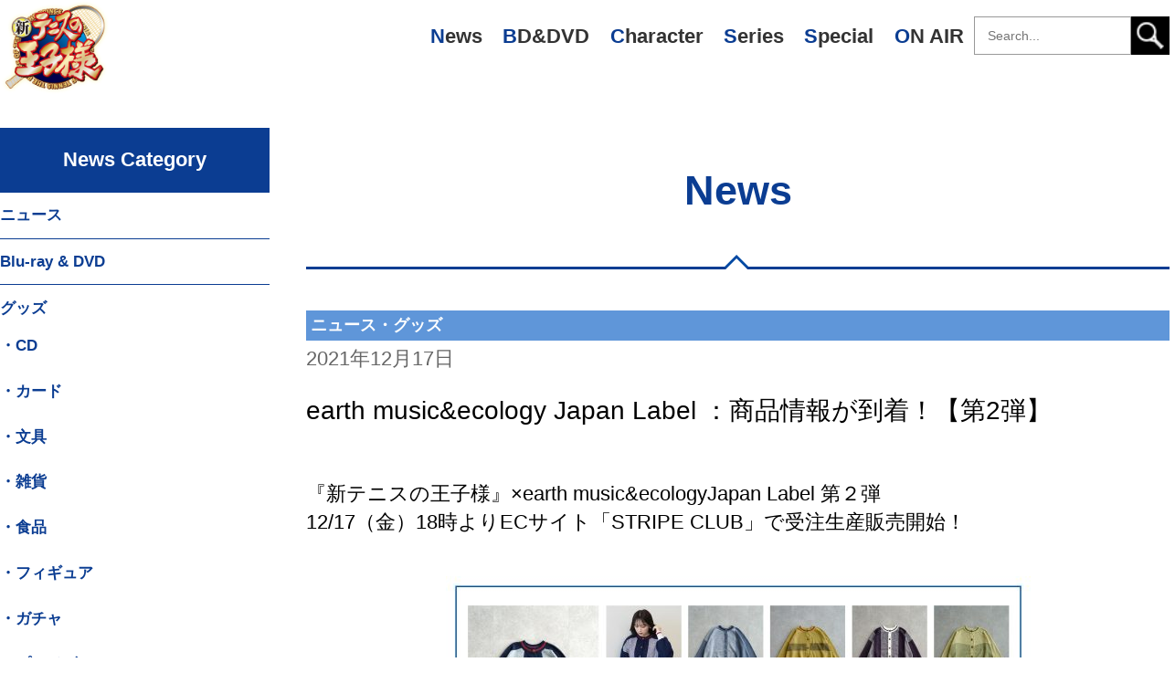

--- FILE ---
content_type: text/html; charset=UTF-8
request_url: http://tenipuri.jp/news/news/11477.html
body_size: 29449
content:
<!DOCTYPE html>
<html lang="ja">
  <head>
    <meta charset="utf-8">
    <meta name="viewport" content="width=device-width,initial-scale=1.0">
    <title>earth music&amp;ecology Japan Label ：商品情報が到着！【第2弾】｜NEWS｜新テニスの王子様　公式ウェブサイト</title>
    <script src="//ajax.googleapis.com/ajax/libs/jquery/1.11.1/jquery.min.js"></script>
    <script src="http://tenipuri.jp/news/wp-content/themes/tenipuri_renew/js/common.js?1769013035"></script>
    <link rel="stylesheet" type="text/css" href="http://tenipuri.jp/news/wp-content/themes/tenipuri_renew/css/normalize.css?1769013035" media="all">
    <link rel="stylesheet" type="text/css" href="http://tenipuri.jp/news/wp-content/themes/tenipuri_renew/css/style.css?1769013035" media="all">
    <script src="http://tenipuri.jp/news/wp-content/themes/tenipuri_renew/js/jquery.backgroundpos.min.js"></script>
  <link rel="shortcut icon" type="image/vnd.microsoft.icon" sizes="16x16" href="/assets/img/favicon.ico">
  <link rel="icon" type="image/png" href="/assets/img/favicon.png">

  <!-- slide -->
  <script type="text/javascript" src="http://tenipuri.jp/news/wp-content/themes/tenipuri_renew/js/jquery-3.6.0.min.js"></script>
  <script type="text/javascript" src="http://tenipuri.jp/news/wp-content/themes/tenipuri_renew/js/slick_min.js"></script>
  <script type="text/javascript" src="http://tenipuri.jp/news/wp-content/themes/tenipuri_renew/js/slide.js"></script>
  <link rel="stylesheet" href="http://tenipuri.jp/news/wp-content/themes/tenipuri_renew/css/slide.css">

  </head>
  
  <body>
    
    <header>
        
      <h1><a href="/" title="新テニスの王子様　公式ウェブサイト トップページへ">新テニスの王子様　公式ウェブサイト</a></h1>

      <nav>
	<h2 class="menu-btn">Main Menu</h2>
	<ul class="main-menu">
	  <li><a href="/news/" title="News">News</a></li>
	  <li><a href="/dvd_bd/" title="BD&amp;DVD">BD&amp;DVD</a></li>
	  <li><a href="/character/" title="Character">Character</a></li>
	  <li><a href="/series/" title="Series">Series</a></li>
	  <li><a href="/special/message/" title="Special">Special</a></li>
	  <li><a href="/onair/" title="ON AIR">ON AIR</a></li>

	<h2 class="search-btn">Search</h2>
	<div class="search-menu">
	  <form action="/search/" method="get">
            <input type="search" name="search" placeholder="Search..." required>
            <input type="submit" value="">
          </form>
	</div>

	</ul>
      </nav>
      
    </header>
    <div id="contents-bg">
      
      <div id="contents-wrap">

	  <section id="news-wrap">
	      
	      <h2><a href="/news/">News</a></h2>
	        
<article class="news-entry">
<h3>ニュース・グッズ</h3>
<p class="news-date">2021年12月17日</p>
<h1 class="entry-title">earth music&amp;ecology Japan Label ：商品情報が到着！【第2弾】</h1><div class="news-entry-text-box">
<p class="news-entry-text">
<p>『新テニスの王子様』×earth music&amp;ecologyJapan Label 第２弾<br />
 12/17（金）18時よりECサイト「STRIPE CLUB」で受注生産販売開始！</p>
<p><img src="http://tenipuri.jp/news/wp-content/uploads/sites/2/2021/12/【修正】新テニスの王子様_HP用1-640x360.jpg" alt="" /><br />
 ■商品名：新テニスの王子様ニットカーディガン<br />
 ■種　類：全5種／青学（せいがく）・氷帝・立海・比嘉・四天宝寺<br />
 ■価　格：5,999円税込<br />
 ■サイズ：Fサイズ</p>
<p><img src="http://tenipuri.jp/news/wp-content/uploads/sites/2/2021/12/【修正】新テニスの王子様_HP用2-640x360.jpg" alt="" /><br />
 ■商品名：新テニスの王子様ニットプルオーバー<br />
 ■種　類：全5種／青学（せいがく）・氷帝・立海・比嘉・四天宝寺<br />
 ■価　格：5,999円税込<br />
 ■サイズ：Fサイズ</p>
<p><img src="http://tenipuri.jp/news/wp-content/uploads/sites/2/2021/12/【修正】新テニスの王子様_HP用3-640x360.jpg" alt="" /><br />
 ■商品名：新テニスの王子様ニットストール<br />
 ■種　類：全5種／青学（せいがく）・氷帝・立海・比嘉・四天宝寺<br />
 ■価　格：4,999円税込<br />
 ■サイズ：Fサイズ</p>
<p><img src="http://tenipuri.jp/news/wp-content/uploads/sites/2/2021/12/【修正】新テニスの王子様_HP用4-640x360.jpg" alt="" /><br />
 ■商品名：新テニスの王子様トートバッグ<br />
 ■種　類：全5種／青学（せいがく）・氷帝・立海・比嘉・四天宝寺<br />
 ■価　格：5,489円税込<br />
 ■サイズ：Fサイズ</p>
<p>■発売日：<br />
 受注期間：2021年12月17日（金）18：00～2021年12月26日（日）23：59<br />
 お届け時期：2022年3月末～4月中旬頃</p>
<p>・購入可能場所<br />
 ECサイト＜STRIPE CLUBE（ストライプクラブ）＞<br />
 <a href="https://stripe-club.com/">https://stripe-club.com/</a></p>
<p>・お問い合わせ先／URL　<a href="https://stripe-club.com/ap/contact/">https://stripe-club.com/ap/contact/</a></p>
<p>詳細はearth music&amp;ecology Japan LabelのHPをご確認下さい。<br />
 <a href="https://emae-jp.tumblr.com/">https://emae-jp.tumblr.com/</a></p>
</p>
</div>

</article>
	<nav id="pager-entry">
			<span id="prev-entry"><a href="http://tenipuri.jp/news/news/11471.html" rel="prev">&laquo; 前の記事<br />ブシロードクリエイティブ：新商品情報が到着！【TRホログラム缶バッジ 青学/氷帝 Best team！】</a></span><span id="next-entry"><a href="http://tenipuri.jp/news/news/11486.html" rel="next">次の記事 &raquo;<br />『新テニスの王子様 U-17 WORLD CUP』 アメリカ代表のキャスト＆キャラクタービジュアルを解禁！  本編第1話から先行カットも到着！！</a></span>
	</nav><!-- /#pager-entry -->
	  </section>

<script typa="text/javascript">
$(function(){
  $("#news-category ul li ul li a").map(function(){
   $(this).text("・" + $(this).text());
  });
  $("#monthly-archives h3").text("月別アーカイブ").on("click", function() {
//            $(this).next().slideToggle("normal",nav_resize());
            $(this).next().slideToggle("normal");
  }).css("cursor","pointer").next().hide();
//  $(window).resize(nav_resize());
});
function nav_resize() {
  console.log("called");
  var header_h = $("header h1").height();
  if ($("#side-menu").height() + header_h > $(".news-entry").height()) {
    $(".news-entry").height($("#side-menu").height() + header_h);
  }
}
</script>

<section id="side-wrap">
  <div id="side-menu">
  <nav id="news-category">
    <h3>News Category</h3>
    <ul>
	<li class="cat-item cat-item-2"><a href="http://tenipuri.jp/news/news" >ニュース</a>
</li>
	<li class="cat-item cat-item-19"><a href="http://tenipuri.jp/news/dvd-bd" >Blu-ray &amp; DVD</a>
</li>
	<li class="cat-item cat-item-4"><a href="http://tenipuri.jp/news/goods" >グッズ</a>
<ul class='children'>
	<li class="cat-item cat-item-7"><a href="http://tenipuri.jp/news/goods/cd" >CD</a>
</li>
	<li class="cat-item cat-item-8"><a href="http://tenipuri.jp/news/goods/card" >カード</a>
</li>
	<li class="cat-item cat-item-9"><a href="http://tenipuri.jp/news/goods/stationery" >文具</a>
</li>
	<li class="cat-item cat-item-18"><a href="http://tenipuri.jp/news/goods/accessories" >雑貨</a>
</li>
	<li class="cat-item cat-item-10"><a href="http://tenipuri.jp/news/goods/foods" >食品</a>
</li>
	<li class="cat-item cat-item-11"><a href="http://tenipuri.jp/news/goods/figure" >フィギュア</a>
</li>
	<li class="cat-item cat-item-12"><a href="http://tenipuri.jp/news/goods/gacha" >ガチャ</a>
</li>
	<li class="cat-item cat-item-13"><a href="http://tenipuri.jp/news/goods/prize" >プライズ</a>
</li>
	<li class="cat-item cat-item-14"><a href="http://tenipuri.jp/news/goods/lottery" >くじ</a>
</li>
</ul>
</li>
	<li class="cat-item cat-item-3"><a href="http://tenipuri.jp/news/event" >イベント</a>
</li>
	<li class="cat-item cat-item-5"><a href="http://tenipuri.jp/news/game" >ゲーム</a>
<ul class='children'>
	<li class="cat-item cat-item-15"><a href="http://tenipuri.jp/news/game/app" >アプリ</a>
</li>
	<li class="cat-item cat-item-16"><a href="http://tenipuri.jp/news/game/3ds" >3DS</a>
</li>
</ul>
</li>
	<li class="cat-item cat-item-6"><a href="http://tenipuri.jp/news/etc" >その他情報</a>
</li>
	<li class="cat-item cat-item-20"><a href="http://tenipuri.jp/news/u17" >U17W杯</a>
</li>
   </ul>
  </nav>

  <nav id="monthly-archives">
    <h3>News Monthly</h3>
    <ul>
      	<li><a href='http://tenipuri.jp/news/date/2026/01'>2026年1月&nbsp;(5)</a></li>
	<li><a href='http://tenipuri.jp/news/date/2025/12'>2025年12月&nbsp;(22)</a></li>
	<li><a href='http://tenipuri.jp/news/date/2025/11'>2025年11月&nbsp;(10)</a></li>
	<li><a href='http://tenipuri.jp/news/date/2025/10'>2025年10月&nbsp;(13)</a></li>
	<li><a href='http://tenipuri.jp/news/date/2025/09'>2025年9月&nbsp;(13)</a></li>
	<li><a href='http://tenipuri.jp/news/date/2025/08'>2025年8月&nbsp;(18)</a></li>
	<li><a href='http://tenipuri.jp/news/date/2025/07'>2025年7月&nbsp;(15)</a></li>
	<li><a href='http://tenipuri.jp/news/date/2025/06'>2025年6月&nbsp;(18)</a></li>
	<li><a href='http://tenipuri.jp/news/date/2025/05'>2025年5月&nbsp;(7)</a></li>
	<li><a href='http://tenipuri.jp/news/date/2025/04'>2025年4月&nbsp;(16)</a></li>
	<li><a href='http://tenipuri.jp/news/date/2025/03'>2025年3月&nbsp;(5)</a></li>
	<li><a href='http://tenipuri.jp/news/date/2025/02'>2025年2月&nbsp;(6)</a></li>
	<li><a href='http://tenipuri.jp/news/date/2025/01'>2025年1月&nbsp;(10)</a></li>
	<li><a href='http://tenipuri.jp/news/date/2024/12'>2024年12月&nbsp;(18)</a></li>
	<li><a href='http://tenipuri.jp/news/date/2024/11'>2024年11月&nbsp;(27)</a></li>
	<li><a href='http://tenipuri.jp/news/date/2024/10'>2024年10月&nbsp;(21)</a></li>
	<li><a href='http://tenipuri.jp/news/date/2024/09'>2024年9月&nbsp;(8)</a></li>
	<li><a href='http://tenipuri.jp/news/date/2024/08'>2024年8月&nbsp;(16)</a></li>
	<li><a href='http://tenipuri.jp/news/date/2024/07'>2024年7月&nbsp;(15)</a></li>
	<li><a href='http://tenipuri.jp/news/date/2024/06'>2024年6月&nbsp;(5)</a></li>
	<li><a href='http://tenipuri.jp/news/date/2024/05'>2024年5月&nbsp;(5)</a></li>
	<li><a href='http://tenipuri.jp/news/date/2024/04'>2024年4月&nbsp;(5)</a></li>
	<li><a href='http://tenipuri.jp/news/date/2024/03'>2024年3月&nbsp;(12)</a></li>
	<li><a href='http://tenipuri.jp/news/date/2024/02'>2024年2月&nbsp;(13)</a></li>
	<li><a href='http://tenipuri.jp/news/date/2024/01'>2024年1月&nbsp;(14)</a></li>
	<li><a href='http://tenipuri.jp/news/date/2023/12'>2023年12月&nbsp;(20)</a></li>
	<li><a href='http://tenipuri.jp/news/date/2023/11'>2023年11月&nbsp;(16)</a></li>
	<li><a href='http://tenipuri.jp/news/date/2023/10'>2023年10月&nbsp;(6)</a></li>
	<li><a href='http://tenipuri.jp/news/date/2023/09'>2023年9月&nbsp;(13)</a></li>
	<li><a href='http://tenipuri.jp/news/date/2023/08'>2023年8月&nbsp;(7)</a></li>
	<li><a href='http://tenipuri.jp/news/date/2023/07'>2023年7月&nbsp;(6)</a></li>
	<li><a href='http://tenipuri.jp/news/date/2023/06'>2023年6月&nbsp;(17)</a></li>
	<li><a href='http://tenipuri.jp/news/date/2023/05'>2023年5月&nbsp;(9)</a></li>
	<li><a href='http://tenipuri.jp/news/date/2023/04'>2023年4月&nbsp;(10)</a></li>
	<li><a href='http://tenipuri.jp/news/date/2023/03'>2023年3月&nbsp;(11)</a></li>
	<li><a href='http://tenipuri.jp/news/date/2023/02'>2023年2月&nbsp;(7)</a></li>
	<li><a href='http://tenipuri.jp/news/date/2023/01'>2023年1月&nbsp;(9)</a></li>
	<li><a href='http://tenipuri.jp/news/date/2022/12'>2022年12月&nbsp;(22)</a></li>
	<li><a href='http://tenipuri.jp/news/date/2022/11'>2022年11月&nbsp;(28)</a></li>
	<li><a href='http://tenipuri.jp/news/date/2022/10'>2022年10月&nbsp;(28)</a></li>
	<li><a href='http://tenipuri.jp/news/date/2022/09'>2022年9月&nbsp;(32)</a></li>
	<li><a href='http://tenipuri.jp/news/date/2022/08'>2022年8月&nbsp;(22)</a></li>
	<li><a href='http://tenipuri.jp/news/date/2022/07'>2022年7月&nbsp;(22)</a></li>
	<li><a href='http://tenipuri.jp/news/date/2022/06'>2022年6月&nbsp;(30)</a></li>
	<li><a href='http://tenipuri.jp/news/date/2022/05'>2022年5月&nbsp;(17)</a></li>
	<li><a href='http://tenipuri.jp/news/date/2022/04'>2022年4月&nbsp;(14)</a></li>
	<li><a href='http://tenipuri.jp/news/date/2022/03'>2022年3月&nbsp;(18)</a></li>
	<li><a href='http://tenipuri.jp/news/date/2022/02'>2022年2月&nbsp;(13)</a></li>
	<li><a href='http://tenipuri.jp/news/date/2022/01'>2022年1月&nbsp;(7)</a></li>
	<li><a href='http://tenipuri.jp/news/date/2021/12'>2021年12月&nbsp;(21)</a></li>
	<li><a href='http://tenipuri.jp/news/date/2021/11'>2021年11月&nbsp;(16)</a></li>
	<li><a href='http://tenipuri.jp/news/date/2021/10'>2021年10月&nbsp;(18)</a></li>
	<li><a href='http://tenipuri.jp/news/date/2021/09'>2021年9月&nbsp;(13)</a></li>
	<li><a href='http://tenipuri.jp/news/date/2021/08'>2021年8月&nbsp;(11)</a></li>
	<li><a href='http://tenipuri.jp/news/date/2021/07'>2021年7月&nbsp;(11)</a></li>
	<li><a href='http://tenipuri.jp/news/date/2021/06'>2021年6月&nbsp;(12)</a></li>
	<li><a href='http://tenipuri.jp/news/date/2021/05'>2021年5月&nbsp;(10)</a></li>
	<li><a href='http://tenipuri.jp/news/date/2021/04'>2021年4月&nbsp;(4)</a></li>
	<li><a href='http://tenipuri.jp/news/date/2021/03'>2021年3月&nbsp;(11)</a></li>
	<li><a href='http://tenipuri.jp/news/date/2021/02'>2021年2月&nbsp;(16)</a></li>
	<li><a href='http://tenipuri.jp/news/date/2021/01'>2021年1月&nbsp;(6)</a></li>
	<li><a href='http://tenipuri.jp/news/date/2020/12'>2020年12月&nbsp;(9)</a></li>
	<li><a href='http://tenipuri.jp/news/date/2020/11'>2020年11月&nbsp;(9)</a></li>
	<li><a href='http://tenipuri.jp/news/date/2020/10'>2020年10月&nbsp;(12)</a></li>
	<li><a href='http://tenipuri.jp/news/date/2020/09'>2020年9月&nbsp;(13)</a></li>
	<li><a href='http://tenipuri.jp/news/date/2020/08'>2020年8月&nbsp;(5)</a></li>
	<li><a href='http://tenipuri.jp/news/date/2020/07'>2020年7月&nbsp;(14)</a></li>
	<li><a href='http://tenipuri.jp/news/date/2020/06'>2020年6月&nbsp;(6)</a></li>
	<li><a href='http://tenipuri.jp/news/date/2020/05'>2020年5月&nbsp;(7)</a></li>
	<li><a href='http://tenipuri.jp/news/date/2020/04'>2020年4月&nbsp;(8)</a></li>
	<li><a href='http://tenipuri.jp/news/date/2020/03'>2020年3月&nbsp;(9)</a></li>
	<li><a href='http://tenipuri.jp/news/date/2020/02'>2020年2月&nbsp;(19)</a></li>
	<li><a href='http://tenipuri.jp/news/date/2020/01'>2020年1月&nbsp;(9)</a></li>
	<li><a href='http://tenipuri.jp/news/date/2019/12'>2019年12月&nbsp;(22)</a></li>
	<li><a href='http://tenipuri.jp/news/date/2019/11'>2019年11月&nbsp;(20)</a></li>
	<li><a href='http://tenipuri.jp/news/date/2019/10'>2019年10月&nbsp;(9)</a></li>
	<li><a href='http://tenipuri.jp/news/date/2019/09'>2019年9月&nbsp;(10)</a></li>
	<li><a href='http://tenipuri.jp/news/date/2019/08'>2019年8月&nbsp;(7)</a></li>
	<li><a href='http://tenipuri.jp/news/date/2019/07'>2019年7月&nbsp;(19)</a></li>
	<li><a href='http://tenipuri.jp/news/date/2019/06'>2019年6月&nbsp;(6)</a></li>
	<li><a href='http://tenipuri.jp/news/date/2019/05'>2019年5月&nbsp;(8)</a></li>
	<li><a href='http://tenipuri.jp/news/date/2019/04'>2019年4月&nbsp;(18)</a></li>
	<li><a href='http://tenipuri.jp/news/date/2019/03'>2019年3月&nbsp;(18)</a></li>
	<li><a href='http://tenipuri.jp/news/date/2019/02'>2019年2月&nbsp;(13)</a></li>
	<li><a href='http://tenipuri.jp/news/date/2019/01'>2019年1月&nbsp;(13)</a></li>
	<li><a href='http://tenipuri.jp/news/date/2018/12'>2018年12月&nbsp;(16)</a></li>
	<li><a href='http://tenipuri.jp/news/date/2018/11'>2018年11月&nbsp;(19)</a></li>
	<li><a href='http://tenipuri.jp/news/date/2018/10'>2018年10月&nbsp;(10)</a></li>
	<li><a href='http://tenipuri.jp/news/date/2018/09'>2018年9月&nbsp;(11)</a></li>
	<li><a href='http://tenipuri.jp/news/date/2018/08'>2018年8月&nbsp;(18)</a></li>
	<li><a href='http://tenipuri.jp/news/date/2018/07'>2018年7月&nbsp;(6)</a></li>
	<li><a href='http://tenipuri.jp/news/date/2018/06'>2018年6月&nbsp;(10)</a></li>
	<li><a href='http://tenipuri.jp/news/date/2018/05'>2018年5月&nbsp;(9)</a></li>
	<li><a href='http://tenipuri.jp/news/date/2018/04'>2018年4月&nbsp;(10)</a></li>
	<li><a href='http://tenipuri.jp/news/date/2018/03'>2018年3月&nbsp;(12)</a></li>
	<li><a href='http://tenipuri.jp/news/date/2018/02'>2018年2月&nbsp;(4)</a></li>
	<li><a href='http://tenipuri.jp/news/date/2018/01'>2018年1月&nbsp;(4)</a></li>
	<li><a href='http://tenipuri.jp/news/date/2017/12'>2017年12月&nbsp;(14)</a></li>
	<li><a href='http://tenipuri.jp/news/date/2017/11'>2017年11月&nbsp;(7)</a></li>
	<li><a href='http://tenipuri.jp/news/date/2017/10'>2017年10月&nbsp;(12)</a></li>
	<li><a href='http://tenipuri.jp/news/date/2017/09'>2017年9月&nbsp;(14)</a></li>
	<li><a href='http://tenipuri.jp/news/date/2017/08'>2017年8月&nbsp;(14)</a></li>
	<li><a href='http://tenipuri.jp/news/date/2017/07'>2017年7月&nbsp;(8)</a></li>
	<li><a href='http://tenipuri.jp/news/date/2017/06'>2017年6月&nbsp;(8)</a></li>
	<li><a href='http://tenipuri.jp/news/date/2017/05'>2017年5月&nbsp;(6)</a></li>
	<li><a href='http://tenipuri.jp/news/date/2017/04'>2017年4月&nbsp;(8)</a></li>
	<li><a href='http://tenipuri.jp/news/date/2017/03'>2017年3月&nbsp;(8)</a></li>
	<li><a href='http://tenipuri.jp/news/date/2017/02'>2017年2月&nbsp;(10)</a></li>
	<li><a href='http://tenipuri.jp/news/date/2017/01'>2017年1月&nbsp;(2)</a></li>
	<li><a href='http://tenipuri.jp/news/date/2016/12'>2016年12月&nbsp;(12)</a></li>
	<li><a href='http://tenipuri.jp/news/date/2016/11'>2016年11月&nbsp;(14)</a></li>
	<li><a href='http://tenipuri.jp/news/date/2016/10'>2016年10月&nbsp;(14)</a></li>
	<li><a href='http://tenipuri.jp/news/date/2016/09'>2016年9月&nbsp;(9)</a></li>
	<li><a href='http://tenipuri.jp/news/date/2016/08'>2016年8月&nbsp;(8)</a></li>
	<li><a href='http://tenipuri.jp/news/date/2016/07'>2016年7月&nbsp;(9)</a></li>
	<li><a href='http://tenipuri.jp/news/date/2016/06'>2016年6月&nbsp;(12)</a></li>
	<li><a href='http://tenipuri.jp/news/date/2016/05'>2016年5月&nbsp;(12)</a></li>
	<li><a href='http://tenipuri.jp/news/date/2016/04'>2016年4月&nbsp;(14)</a></li>
	<li><a href='http://tenipuri.jp/news/date/2016/03'>2016年3月&nbsp;(5)</a></li>
	<li><a href='http://tenipuri.jp/news/date/2016/02'>2016年2月&nbsp;(12)</a></li>
	<li><a href='http://tenipuri.jp/news/date/2016/01'>2016年1月&nbsp;(14)</a></li>
	<li><a href='http://tenipuri.jp/news/date/2015/12'>2015年12月&nbsp;(13)</a></li>
	<li><a href='http://tenipuri.jp/news/date/2015/11'>2015年11月&nbsp;(13)</a></li>
	<li><a href='http://tenipuri.jp/news/date/2015/10'>2015年10月&nbsp;(18)</a></li>
	<li><a href='http://tenipuri.jp/news/date/2015/09'>2015年9月&nbsp;(14)</a></li>
	<li><a href='http://tenipuri.jp/news/date/2015/08'>2015年8月&nbsp;(10)</a></li>
	<li><a href='http://tenipuri.jp/news/date/2015/07'>2015年7月&nbsp;(8)</a></li>
	<li><a href='http://tenipuri.jp/news/date/2015/06'>2015年6月&nbsp;(10)</a></li>
	<li><a href='http://tenipuri.jp/news/date/2015/05'>2015年5月&nbsp;(10)</a></li>
	<li><a href='http://tenipuri.jp/news/date/2015/04'>2015年4月&nbsp;(7)</a></li>
	<li><a href='http://tenipuri.jp/news/date/2015/03'>2015年3月&nbsp;(10)</a></li>
	<li><a href='http://tenipuri.jp/news/date/2015/02'>2015年2月&nbsp;(9)</a></li>
	<li><a href='http://tenipuri.jp/news/date/2015/01'>2015年1月&nbsp;(10)</a></li>
	<li><a href='http://tenipuri.jp/news/date/2014/12'>2014年12月&nbsp;(20)</a></li>
	<li><a href='http://tenipuri.jp/news/date/2014/11'>2014年11月&nbsp;(10)</a></li>
	<li><a href='http://tenipuri.jp/news/date/2014/10'>2014年10月&nbsp;(21)</a></li>
	<li><a href='http://tenipuri.jp/news/date/2014/09'>2014年9月&nbsp;(23)</a></li>
	<li><a href='http://tenipuri.jp/news/date/2014/08'>2014年8月&nbsp;(14)</a></li>
	<li><a href='http://tenipuri.jp/news/date/2014/07'>2014年7月&nbsp;(11)</a></li>
	<li><a href='http://tenipuri.jp/news/date/2014/06'>2014年6月&nbsp;(4)</a></li>
	<li><a href='http://tenipuri.jp/news/date/2014/05'>2014年5月&nbsp;(7)</a></li>
	<li><a href='http://tenipuri.jp/news/date/2014/04'>2014年4月&nbsp;(3)</a></li>
	<li><a href='http://tenipuri.jp/news/date/2014/03'>2014年3月&nbsp;(5)</a></li>
	<li><a href='http://tenipuri.jp/news/date/2014/02'>2014年2月&nbsp;(12)</a></li>
	<li><a href='http://tenipuri.jp/news/date/2014/01'>2014年1月&nbsp;(5)</a></li>
	<li><a href='http://tenipuri.jp/news/date/2013/12'>2013年12月&nbsp;(9)</a></li>
	<li><a href='http://tenipuri.jp/news/date/2013/11'>2013年11月&nbsp;(11)</a></li>
	<li><a href='http://tenipuri.jp/news/date/2013/10'>2013年10月&nbsp;(6)</a></li>
	<li><a href='http://tenipuri.jp/news/date/2013/09'>2013年9月&nbsp;(7)</a></li>
	<li><a href='http://tenipuri.jp/news/date/2013/08'>2013年8月&nbsp;(7)</a></li>
	<li><a href='http://tenipuri.jp/news/date/2013/07'>2013年7月&nbsp;(10)</a></li>
	<li><a href='http://tenipuri.jp/news/date/2013/06'>2013年6月&nbsp;(3)</a></li>
	<li><a href='http://tenipuri.jp/news/date/2013/05'>2013年5月&nbsp;(3)</a></li>
	<li><a href='http://tenipuri.jp/news/date/2013/04'>2013年4月&nbsp;(5)</a></li>
	<li><a href='http://tenipuri.jp/news/date/2013/03'>2013年3月&nbsp;(6)</a></li>
	<li><a href='http://tenipuri.jp/news/date/2013/02'>2013年2月&nbsp;(2)</a></li>
	<li><a href='http://tenipuri.jp/news/date/2013/01'>2013年1月&nbsp;(5)</a></li>
	<li><a href='http://tenipuri.jp/news/date/2012/12'>2012年12月&nbsp;(7)</a></li>
	<li><a href='http://tenipuri.jp/news/date/2012/11'>2012年11月&nbsp;(6)</a></li>
	<li><a href='http://tenipuri.jp/news/date/2012/10'>2012年10月&nbsp;(7)</a></li>
	<li><a href='http://tenipuri.jp/news/date/2012/09'>2012年9月&nbsp;(4)</a></li>
	<li><a href='http://tenipuri.jp/news/date/2012/08'>2012年8月&nbsp;(5)</a></li>
	<li><a href='http://tenipuri.jp/news/date/2012/07'>2012年7月&nbsp;(11)</a></li>
	<li><a href='http://tenipuri.jp/news/date/2012/06'>2012年6月&nbsp;(7)</a></li>
	<li><a href='http://tenipuri.jp/news/date/2012/05'>2012年5月&nbsp;(8)</a></li>
	<li><a href='http://tenipuri.jp/news/date/2012/04'>2012年4月&nbsp;(8)</a></li>
	<li><a href='http://tenipuri.jp/news/date/2012/03'>2012年3月&nbsp;(12)</a></li>
	<li><a href='http://tenipuri.jp/news/date/2012/02'>2012年2月&nbsp;(11)</a></li>
	<li><a href='http://tenipuri.jp/news/date/2012/01'>2012年1月&nbsp;(6)</a></li>
	<li><a href='http://tenipuri.jp/news/date/2011/12'>2011年12月&nbsp;(11)</a></li>
	<li><a href='http://tenipuri.jp/news/date/2011/11'>2011年11月&nbsp;(7)</a></li>
	<li><a href='http://tenipuri.jp/news/date/2011/10'>2011年10月&nbsp;(6)</a></li>
	<li><a href='http://tenipuri.jp/news/date/2011/09'>2011年9月&nbsp;(9)</a></li>
	<li><a href='http://tenipuri.jp/news/date/2011/08'>2011年8月&nbsp;(7)</a></li>
	<li><a href='http://tenipuri.jp/news/date/2011/07'>2011年7月&nbsp;(3)</a></li>
	<li><a href='http://tenipuri.jp/news/date/2011/06'>2011年6月&nbsp;(5)</a></li>
	<li><a href='http://tenipuri.jp/news/date/2011/05'>2011年5月&nbsp;(9)</a></li>
	<li><a href='http://tenipuri.jp/news/date/2011/04'>2011年4月&nbsp;(8)</a></li>
	<li><a href='http://tenipuri.jp/news/date/2011/02'>2011年2月&nbsp;(4)</a></li>
	<li><a href='http://tenipuri.jp/news/date/2011/01'>2011年1月&nbsp;(9)</a></li>
	<li><a href='http://tenipuri.jp/news/date/2010/12'>2010年12月&nbsp;(8)</a></li>
	<li><a href='http://tenipuri.jp/news/date/2010/11'>2010年11月&nbsp;(8)</a></li>
	<li><a href='http://tenipuri.jp/news/date/2010/10'>2010年10月&nbsp;(7)</a></li>
	<li><a href='http://tenipuri.jp/news/date/2010/09'>2010年9月&nbsp;(7)</a></li>
	<li><a href='http://tenipuri.jp/news/date/2010/08'>2010年8月&nbsp;(2)</a></li>
	<li><a href='http://tenipuri.jp/news/date/2010/07'>2010年7月&nbsp;(2)</a></li>
	<li><a href='http://tenipuri.jp/news/date/2010/06'>2010年6月&nbsp;(5)</a></li>
	<li><a href='http://tenipuri.jp/news/date/2010/05'>2010年5月&nbsp;(4)</a></li>
	<li><a href='http://tenipuri.jp/news/date/2010/04'>2010年4月&nbsp;(5)</a></li>
	<li><a href='http://tenipuri.jp/news/date/2010/03'>2010年3月&nbsp;(5)</a></li>
	<li><a href='http://tenipuri.jp/news/date/2010/02'>2010年2月&nbsp;(4)</a></li>
	<li><a href='http://tenipuri.jp/news/date/2010/01'>2010年1月&nbsp;(7)</a></li>
	<li><a href='http://tenipuri.jp/news/date/2009/12'>2009年12月&nbsp;(6)</a></li>
	<li><a href='http://tenipuri.jp/news/date/2009/11'>2009年11月&nbsp;(6)</a></li>
	<li><a href='http://tenipuri.jp/news/date/2009/10'>2009年10月&nbsp;(6)</a></li>
	<li><a href='http://tenipuri.jp/news/date/2009/09'>2009年9月&nbsp;(3)</a></li>
	<li><a href='http://tenipuri.jp/news/date/2009/08'>2009年8月&nbsp;(6)</a></li>
	<li><a href='http://tenipuri.jp/news/date/2009/07'>2009年7月&nbsp;(3)</a></li>
	<li><a href='http://tenipuri.jp/news/date/2009/06'>2009年6月&nbsp;(5)</a></li>
	<li><a href='http://tenipuri.jp/news/date/2009/05'>2009年5月&nbsp;(6)</a></li>
	<li><a href='http://tenipuri.jp/news/date/2009/04'>2009年4月&nbsp;(7)</a></li>
	<li><a href='http://tenipuri.jp/news/date/2009/03'>2009年3月&nbsp;(7)</a></li>
	<li><a href='http://tenipuri.jp/news/date/2009/02'>2009年2月&nbsp;(2)</a></li>
	<li><a href='http://tenipuri.jp/news/date/2009/01'>2009年1月&nbsp;(1)</a></li>
	<li><a href='http://tenipuri.jp/news/date/2008/12'>2008年12月&nbsp;(1)</a></li>
	<li><a href='http://tenipuri.jp/news/date/2008/11'>2008年11月&nbsp;(5)</a></li>
	<li><a href='http://tenipuri.jp/news/date/2008/10'>2008年10月&nbsp;(1)</a></li>
	<li><a href='http://tenipuri.jp/news/date/2008/09'>2008年9月&nbsp;(2)</a></li>
	<li><a href='http://tenipuri.jp/news/date/2008/08'>2008年8月&nbsp;(2)</a></li>
	<li><a href='http://tenipuri.jp/news/date/2008/07'>2008年7月&nbsp;(1)</a></li>
	<li><a href='http://tenipuri.jp/news/date/2008/06'>2008年6月&nbsp;(2)</a></li>
	<li><a href='http://tenipuri.jp/news/date/2008/05'>2008年5月&nbsp;(3)</a></li>
	<li><a href='http://tenipuri.jp/news/date/2008/04'>2008年4月&nbsp;(2)</a></li>
	<li><a href='http://tenipuri.jp/news/date/2008/03'>2008年3月&nbsp;(7)</a></li>
	<li><a href='http://tenipuri.jp/news/date/2008/02'>2008年2月&nbsp;(4)</a></li>
	<li><a href='http://tenipuri.jp/news/date/2007/12'>2007年12月&nbsp;(2)</a></li>
	<li><a href='http://tenipuri.jp/news/date/2007/11'>2007年11月&nbsp;(1)</a></li>
	<li><a href='http://tenipuri.jp/news/date/2007/10'>2007年10月&nbsp;(2)</a></li>
	<li><a href='http://tenipuri.jp/news/date/2007/09'>2007年9月&nbsp;(1)</a></li>
	<li><a href='http://tenipuri.jp/news/date/2007/07'>2007年7月&nbsp;(1)</a></li>
	<li><a href='http://tenipuri.jp/news/date/2007/06'>2007年6月&nbsp;(1)</a></li>
    </ul>
  </nav>
  </div>
<!--
	  <nav id="sub-menu">
	    <h3>Sub Menu</h3>
	    <ul>
	      <li><a href="/onair/" title="TV・ラジオ 放送スケジュール">ON AIR Schedule</a></li>
	      <li><a href="/links/" title="関連リンク">Links</a></li>
	    </ul>
	  </nav>
--></section>		  
        </div><!-- /#contents-wrap -->
      
      </div><!-- /#contents-bg -->
    
<section id="banner">
<h3>Special Web Site</h3>
<ul>
<li class="link_x"><a href="https://x.com/shintenianime" title="X" target="_blank">X</a></li>
<li class="link_youtube"><a href="https://www.youtube.com/c/%E3%82%A2%E3%83%8B%E3%83%A1%E6%96%B0%E3%83%86%E3%83%8B%E3%82%B9%E3%81%AE%E7%8E%8B%E5%AD%90%E6%A7%98%E3%82%AA%E3%83%95%E3%82%A3%E3%82%B7%E3%83%A3%E3%83%AB%E3%83%81%E3%83%A3%E3%83%B3%E3%83%8D%E3%83%AB" title="アニメ　新テニスの王子様　オフィシャルチャンネル" target="_blank">テニチャ</a></li>
<li class="link_tennimu"><a href="https://www.tennimu.com/" title="ミュージカル『テニスの王子様』『新テニスの王子様』公式サイト" target="_blank">テニミュ</a></li>
<li class="link_sq"><a href="https://jumpsq.shueisha.co.jp/" title="ジャンプSQ.公式サイト" target="_blank">ジャンプSQ.</a></li>
</ul>
<a href="/links/" title="その他のリンク" class="link_links">Links</a>
</section><!-- /#banner -->


<div id="btn_social">
<a href="https://x.com/intent/tweet?text=&url=" class="btn_x btn_sns" target="_blank"></a>
<a href="//www.facebook.com/sharer/sharer.php?u=&t=" class="btn_facebook btn_sns" target="_blank"></a>
<a href="//timeline.line.me/social-plugin/share?url=&text=" class="btn_line btn_sns" target="_blank"></a>
</div><!-- /#btn_social -->

<footer>
<p><small><span>&copy;</span> 許斐剛 TK WORKS／集英社・テレビ東京・NAS　<span>&copy;</span> 劇場版テニスの王子様製作委員会2005　<span>&copy;</span> 許斐 剛／集英社・NAS・テニスの王子様プロジェクト<br>
<span>&copy;</span> 許斐 剛／集英社・NAS・劇場版テニスの王子様プロジェクト2011　<span>&copy;</span> 許斐 剛／集英社・NAS・新テニスの王子様プロジェクト</small></p>
</footer>

<!-- Global site tag (gtag.js) - Google Analytics -->
<script async src="https://www.googletagmanager.com/gtag/js?id=UA-7547529-1"></script>
<script>
  window.dataLayer = window.dataLayer || [];
  function gtag(){dataLayer.push(arguments);}
  gtag('js', new Date());

  gtag('config', 'UA-7547529-1');
</script>

</body>
</html>


--- FILE ---
content_type: image/svg+xml
request_url: http://tenipuri.jp/news/wp-content/themes/tenipuri_renew/img/common/btn_x.svg
body_size: 744
content:
<?xml version="1.0" encoding="UTF-8"?>
<svg id="_レイヤー_1" data-name="レイヤー_1" xmlns="http://www.w3.org/2000/svg" version="1.1" viewBox="0 0 70 70">
  <!-- Generator: Adobe Illustrator 30.0.0, SVG Export Plug-In . SVG Version: 2.1.1 Build 123)  -->
  <defs>
    <style>
      .st0 {
        fill: #fff;
      }
    </style>
  </defs>
  <g id="tweet">
    <g id="Dark_Blue">
      <circle id="_楕円形_2" data-name="楕円形_2" cx="35" cy="35" r="35"/>
    </g>
  </g>
  <path class="st0" d="M38.51,32.12l13.72-15.95h-3.25l-11.91,13.85-9.51-13.85h-10.97l14.39,20.94-14.39,16.72h3.25l12.58-14.62,10.05,14.62h10.97l-14.92-21.71h0ZM34.05,37.29l-1.46-2.08-11.6-16.59h4.99l9.36,13.39,1.46,2.08,12.17,17.4h-4.99l-9.93-14.2h0Z"/>
</svg>

--- FILE ---
content_type: text/javascript
request_url: http://tenipuri.jp/news/wp-content/themes/tenipuri_renew/js/jquery.backgroundpos.min.js
body_size: 1420
content:
/* http://keith-wood.name/backgroundPos.html
   Background position animation for jQuery v1.1.1.
   Written by Keith Wood (kbwood{at}iinet.com.au) November 2010.
   Available under the MIT (https://github.com/jquery/jquery/blob/master/MIT-LICENSE.txt) license. 
   Please attribute the author if you use it. */
(function($){var g=!!$.Tween;if(g){$.Tween.propHooks['backgroundPosition']={get:function(a){return parseBackgroundPosition($(a.elem).css(a.prop))},set:setBackgroundPosition}}else{$.fx.step['backgroundPosition']=setBackgroundPosition};function parseBackgroundPosition(c){var d=(c||'').split(/ /);var e={center:'50%',left:'0%',right:'100%',top:'0%',bottom:'100%'};var f=function(a){var b=(e[d[a]]||d[a]||'50%').match(/^([+-]=)?([+-]?\d+(\.\d*)?)(.*)$/);d[a]=[b[1],parseFloat(b[2]),b[4]||'px']};if(d.length==1&&$.inArray(d[0],['top','bottom'])>-1){d[1]=d[0];d[0]='50%'}f(0);f(1);return d}function setBackgroundPosition(a){if(!a.set){initBackgroundPosition(a)}$(a.elem).css('background-position',((a.pos*(a.end[0][1]-a.start[0][1])+a.start[0][1])+a.end[0][2])+' '+((a.pos*(a.end[1][1]-a.start[1][1])+a.start[1][1])+a.end[1][2]))}function initBackgroundPosition(a){a.start=parseBackgroundPosition($(a.elem).css('backgroundPosition'));a.end=parseBackgroundPosition(a.end);for(var i=0;i<a.end.length;i++){if(a.end[i][0]){a.end[i][1]=a.start[i][1]+(a.end[i][0]=='-='?-1:+1)*a.end[i][1]}}a.set=true}})(jQuery);